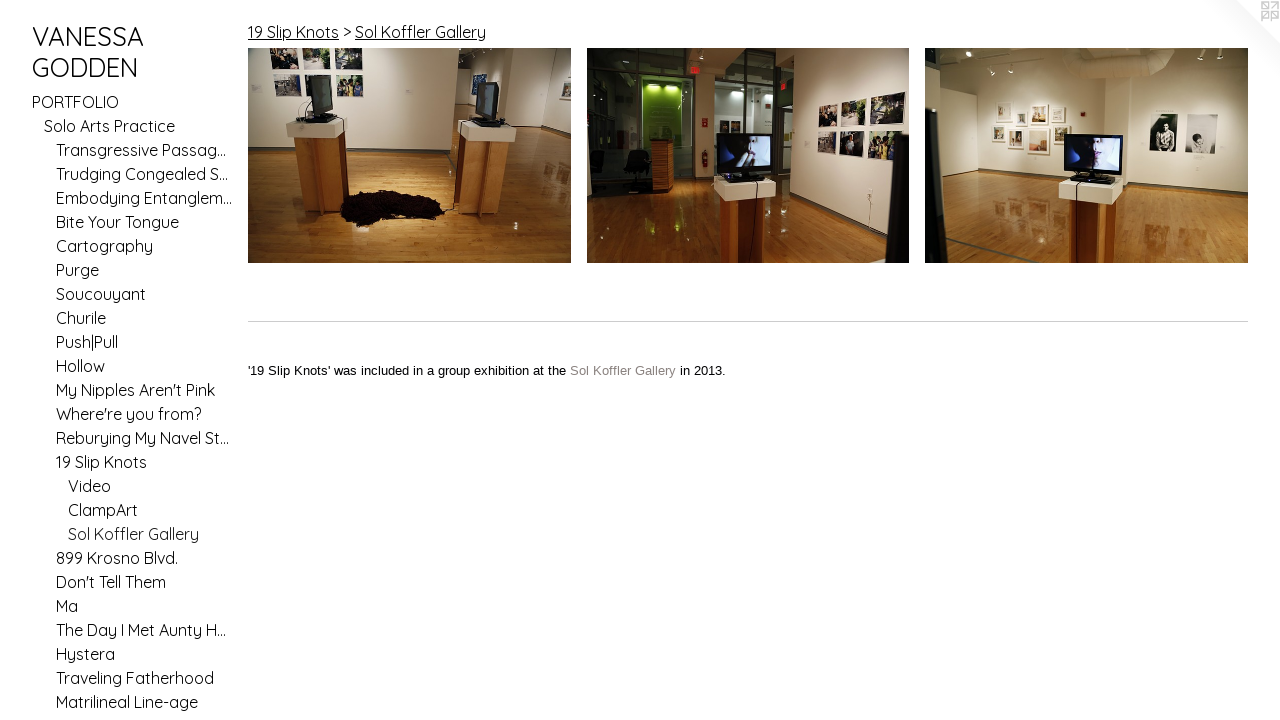

--- FILE ---
content_type: text/html;charset=utf-8
request_url: https://vanessagodden.com/section/398637-Sol-Koffler-Gallery.html
body_size: 4734
content:
<!doctype html><html class="no-js has-text-after-previews has-flex-styles p-section mobile-title-align--center has-mobile-menu-icon--left l-bricks mobile-menu-align--center p-gallery "><head><meta charset="utf-8" /><meta content="IE=edge" http-equiv="X-UA-Compatible" /><meta http-equiv="X-OPP-Site-Id" content="48787" /><meta http-equiv="X-OPP-Revision" content="2657" /><meta http-equiv="X-OPP-Locke-Environment" content="production" /><meta http-equiv="X-OPP-Locke-Release" content="v0.0.141" /><title>VANESSA GODDEN</title><link rel="canonical" href="https://vanessagodden.com/section/398637-Sol%20Koffler%20Gallery.html" /><meta content="website" property="og:type" /><meta property="og:url" content="https://vanessagodden.com/section/398637-Sol%20Koffler%20Gallery.html" /><meta property="og:title" content="Sol Koffler Gallery" /><meta content="width=device-width, initial-scale=1" name="viewport" /><link type="text/css" rel="stylesheet" href="//cdnjs.cloudflare.com/ajax/libs/normalize/3.0.2/normalize.min.css" /><link type="text/css" rel="stylesheet" media="only all" href="//maxcdn.bootstrapcdn.com/font-awesome/4.3.0/css/font-awesome.min.css" /><link type="text/css" rel="stylesheet" media="not all and (min-device-width: 600px) and (min-device-height: 600px)" href="/release/locke/production/v0.0.141/css/small.css" /><link type="text/css" rel="stylesheet" media="only all and (min-device-width: 600px) and (min-device-height: 600px)" href="/release/locke/production/v0.0.141/css/large-bricks.css" /><link type="text/css" rel="stylesheet" media="not all and (min-device-width: 600px) and (min-device-height: 600px)" href="/r17640877080000002657/css/small-site.css" /><link type="text/css" rel="stylesheet" media="only all and (min-device-width: 600px) and (min-device-height: 600px)" href="/r17640877080000002657/css/large-site.css" /><link type="text/css" rel="stylesheet" media="only all and (min-device-width: 600px) and (min-device-height: 600px)" href="//fonts.googleapis.com/css?family=Quicksand:400" /><link type="text/css" rel="stylesheet" media="not all and (min-device-width: 600px) and (min-device-height: 600px)" href="//fonts.googleapis.com/css?family=Quicksand:400&amp;text=MENUHomePORTFLIWSBCA%20%7CDGV" /><script>window.OPP = window.OPP || {};
OPP.modernMQ = 'only all';
OPP.smallMQ = 'not all and (min-device-width: 600px) and (min-device-height: 600px)';
OPP.largeMQ = 'only all and (min-device-width: 600px) and (min-device-height: 600px)';
OPP.downURI = '/x/7/8/7/48787/.down';
OPP.gracePeriodURI = '/x/7/8/7/48787/.grace_period';
OPP.imgL = function (img) {
  !window.lazySizes && img.onerror();
};
OPP.imgE = function (img) {
  img.onerror = img.onload = null;
  img.src = img.getAttribute('data-src');
  //img.srcset = img.getAttribute('data-srcset');
};</script><script src="/release/locke/production/v0.0.141/js/modernizr.js"></script><script src="/release/locke/production/v0.0.141/js/masonry.js"></script><script src="/release/locke/production/v0.0.141/js/respimage.js"></script><script src="/release/locke/production/v0.0.141/js/ls.aspectratio.js"></script><script src="/release/locke/production/v0.0.141/js/lazysizes.js"></script><script src="/release/locke/production/v0.0.141/js/large.js"></script><script>if (!Modernizr.mq('only all')) { document.write('<link type="text/css" rel="stylesheet" href="/release/locke/production/v0.0.141/css/minimal.css">') }</script><style>.flex-spacer, #preview-0, #preview-1, #preview-2 {
  width: 299.83606px;
  -webkit-box-flex: 30;
  -ms-flex-positive: 30;
  flex-grow: 30;
}

#preview-0, #preview-1, #preview-2 {
  max-width: 1829px;
}

.preview-placeholder, .preview-image {
  font-size: 22.222221px;
}

@media (min-width: 1199.5082px) {

  
  
  .flex-spacer, #preview-0, #preview-1, #preview-2 {
    min-width: 299.83606px;
    width: 30%;
  }
  
  
  


}

@media (min-width: 2158px) {

  .preview-placeholder, .preview-image {
    font-size: 31.80714px;
  }

}</style></head><body><header id="header"><a class=" site-title" href="/home.html"><span class=" site-title-text u-break-word">VANESSA GODDEN</span><div class=" site-title-media"></div></a><a id="mobile-menu-icon" class="mobile-menu-icon hidden--no-js hidden--large"><svg viewBox="0 0 21 17" width="21" height="17" fill="currentColor"><rect x="0" y="0" width="21" height="3" rx="0"></rect><rect x="0" y="7" width="21" height="3" rx="0"></rect><rect x="0" y="14" width="21" height="3" rx="0"></rect></svg></a></header><nav class=" hidden--large"><ul class=" site-nav"><li class="nav-item nav-home "><a class="nav-link " href="/home.html">Home</a></li><li class="nav-item expanded nav-museum "><a class="nav-link " href="/section/348161.html">PORTFOLIO</a><ul><li class="nav-item expanded nav-museum "><a class="nav-link " href="/section/504482-Solo%20Arts%20Practice.html">Solo Arts Practice</a><ul><li class="nav-gallery nav-item expanded "><a class="nav-link " href="/section/536191-Transgressive%20Passages%20.html">Transgressive Passages </a></li><li class="nav-gallery nav-item expanded "><a class="nav-link " href="/section/506592-Trudging%20Congealed%20Seas%20%28Pilot%29.html">Trudging Congealed Seas (Pilot)</a></li><li class="nav-gallery nav-item expanded "><a class="nav-link " href="/section/486990-Embodying%20Entanglement.html">Embodying Entanglement</a></li><li class="nav-item expanded nav-museum "><a class="nav-link " href="/section/486662-Bite%20Your%20Tongue.html">Bite Your Tongue</a><ul><li class="nav-gallery nav-item "><a class="nav-link " href="/section/487010-Margaret%20Lawrence%20Gallery%20.html">Margaret Lawrence Gallery </a></li><li class="nav-gallery nav-item "><a class="nav-link " href="/section/487011-Feminist%20Art%20Collective%20Residency.html">Feminist Art Collective Residency</a></li></ul></li><li class="nav-item expanded nav-museum "><a class="nav-link " href="/section/486669-Cartography.html">Cartography</a><ul><li class="nav-gallery nav-item "><a class="nav-link " href="/section/489548-Feminist%20Art%20Festival%202020%20.html">Feminist Art Festival 2020 </a></li><li class="nav-gallery nav-item "><a class="nav-link " href="/section/487015-Margaret%20Lawrence%20Gallery.html">Margaret Lawrence Gallery</a></li><li class="nav-gallery nav-item "><a class="nav-link " href="/section/487019-Women%2a%2c%20Art%2c%20and%20Feminism%20in%20Australia%20Since%201970.html">Women*, Art, and Feminism in Australia Since 1970</a></li><li class="nav-gallery nav-item "><a class="nav-link " href="/section/487018-KINGS%20.html">KINGS </a></li><li class="nav-gallery nav-item "><a class="nav-link " href="/section/487017-Seventh%20Gallery%20.html">Seventh Gallery </a></li><li class="nav-gallery nav-item "><a class="nav-link " href="/section/487016-Youkobo%20Art%20Space.html">Youkobo Art Space</a></li></ul></li><li class="nav-item expanded nav-museum "><a class="nav-link " href="/section/486672-Purge.html">Purge</a><ul><li class="nav-gallery nav-item "><a class="nav-link " href="/section/487021-Margaret%20Lawrence%20Gallery.html">Margaret Lawrence Gallery</a></li><li class="nav-gallery nav-item "><a class="nav-link " href="/section/487161-Women%2a%2c%20Art%2c%20and%20Feminism%20in%20Australia%20Since%201970.html">Women*, Art, and Feminism in Australia Since 1970</a></li><li class="nav-gallery nav-item "><a class="nav-link " href="/section/487023-KINGS.html">KINGS</a></li><li class="nav-gallery nav-item "><a class="nav-link " href="/artwork/4665054-Purge.html">The Pea Green Boat Artist Studios</a></li></ul></li><li class="nav-gallery nav-item expanded "><a class="nav-link " href="/section/486661-Soucouyant.html">Soucouyant</a></li><li class="nav-gallery nav-item expanded "><a class="nav-link " href="/artwork/4660569-Churile.html">Churile</a></li><li class="nav-gallery nav-item expanded "><a class="nav-link " href="/section/486726-Push%7cPull.html">Push|Pull</a></li><li class="nav-gallery nav-item expanded "><a class="nav-link " href="/artwork/4660558-Hollow.html">Hollow</a></li><li class="nav-gallery nav-item expanded "><a class="nav-link " href="/section/486986-My%20Nipples%20Aren%27t%20Pink.html">My Nipples Aren't Pink</a></li><li class="nav-gallery nav-item expanded "><a class="nav-link " href="/artwork/4660567-Where%27re%20you%20from%3f.html">Where're you from?</a></li><li class="nav-gallery nav-item expanded "><a class="nav-link " href="/artwork/4660556-Reburying%20My%20Navel%20String.html">Reburying My Navel String</a></li><li class="nav-item expanded nav-museum "><a class="nav-link " href="/section/358794-19%20Slip%20Knots.html">19 Slip Knots</a><ul><li class="nav-gallery nav-item expanded "><a class="nav-link " href="/artwork/3304584-19%20Slip%20Knots%20%28Two%20Channel%20Installation%29.html">Video</a></li><li class="nav-gallery nav-item expanded "><a class="nav-link " href="/section/398638-ClampArt.html">ClampArt</a></li><li class="nav-gallery nav-item expanded "><a class="selected nav-link " href="/section/398637-Sol%20Koffler%20Gallery.html">Sol Koffler Gallery</a></li></ul></li><li class="nav-gallery nav-item expanded "><a class="nav-link " href="/section/363447-899%20Krosno%20Blvd%2e.html">899 Krosno Blvd.</a></li><li class="nav-gallery nav-item expanded "><a class="nav-link " href="/artwork/4660760-Don%27t%20Tell%20Them.html">Don't Tell Them</a></li><li class="nav-gallery nav-item expanded "><a class="nav-link " href="/artwork/4660762-Ma.html">Ma</a></li><li class="nav-gallery nav-item expanded "><a class="nav-link " href="/section/376416-The%20Day%20I%20Met%20Aunty%20Hannah.html">The Day I Met Aunty Hannah</a></li><li class="nav-gallery nav-item expanded "><a class="nav-link " href="/section/358828-Hystera.html">Hystera</a></li><li class="nav-item expanded nav-museum "><a class="nav-link " href="/section/348162-Traveling%20Fatherhood.html">Traveling Fatherhood</a><ul><li class="nav-gallery nav-item "><a class="nav-link " href="/artwork/3019767-Traveling%20Fatherhood.html">Traveling Fatherhood</a></li><li class="nav-gallery nav-item "><a class="nav-link " href="/section/3481620000000.html">More Traveling Fatherhood</a></li></ul></li><li class="nav-gallery nav-item expanded "><a class="nav-link " href="/section/486921-Matrilineal%20Line-age.html">Matrilineal Line-age</a></li><li class="nav-gallery nav-item expanded "><a class="nav-link " href="/artwork/3019879-Sugarcoat.html">Sugarcoat</a></li></ul></li><li class="nav-item expanded nav-museum "><a class="nav-link " href="/section/504484-Commissioned%20and%20Collaborative%20Arts%20Practice.html">Commissioned and Collaborative Arts Practice</a><ul><li class="nav-gallery nav-item "><a class="nav-link " href="/artwork/5047887-Galvanized%20Suns%20in%20Retrograde.html">Diasporic Futurisms' Creative Production Collaborations</a></li><li class="nav-gallery nav-item "><a class="nav-link " href="/section/486996-Love%20Songs%20%28Thembi%20Soddell%29.html">Love Songs (Thembi Soddell)</a></li><li class="nav-gallery nav-item "><a class="nav-link " href="/section/378130-Chimera%20Collaboration%20%28Vanessa%20Godden%20%2b%20Melissa%20Tran%29.html">Chimera Collaboration (Vanessa Godden + Melissa Tran)</a></li></ul></li><li class="nav-item expanded nav-museum "><a class="nav-link " href="/section/504480-Curatorial%20Practice.html">Curatorial Practice</a><ul><li class="nav-gallery nav-item "><a class="nav-link " href="/section/538000-We%20Could%20Break%20Performance%20-%20James%20Knott%20and%20Vanessa%20Godden%20.html">We Could Break Performance - James Knott and Vanessa Godden </a></li><li class="nav-gallery nav-item "><a class="nav-link " href="/section/518465-Nebulous%20Straits.html">Nebulous Straits</a></li><li class="nav-gallery nav-item "><a class="nav-link " href="/section/506335-Constellation%20of%20Oracles%20.html">Constellation of Oracles </a></li><li class="nav-gallery nav-item "><a class="nav-link " href="/section/497542-Galvanized%20Suns%20.html">Galvanized Suns </a></li><li class="nav-gallery nav-item "><a class="nav-link " href="/section/487092-Cultural%20Crossroads.html">Cultural Crossroads</a></li></ul></li></ul></li><li class="nav-news nav-item "><a class="nav-link " href="/news.html">NEWS</a></li><li class="nav-links nav-item "><a class="nav-link " href="/links.html">PUBLICATIONS | PRESS</a></li><li class="nav-item nav-pdf2 "><a target="_blank" class="nav-link " href="//img-cache.oppcdn.com/fixed/48787/assets/gNkxGi2UO4U2uxL4.pdf">INTERCONNECTED CARTOGRAPHIES</a></li><li class="nav-item nav-pdf1 "><a target="_blank" class="nav-link " href="//img-cache.oppcdn.com/fixed/48787/assets/mBhwYQAqq1JTo06j.pdf">CURRICULUM VITAE</a></li><li class="nav-flex1 nav-item "><a class="nav-link " href="/page/1-Teaching%20Philosophy%20and%20Student%20Testimonials.html">TEACHING</a></li><li class="nav-item nav-contact "><a class="nav-link " href="/contact.html">CONTACT</a></li></ul></nav><div class=" content"><nav class=" hidden--small" id="nav"><header><a class=" site-title" href="/home.html"><span class=" site-title-text u-break-word">VANESSA GODDEN</span><div class=" site-title-media"></div></a></header><ul class=" site-nav"><li class="nav-item nav-home "><a class="nav-link " href="/home.html">Home</a></li><li class="nav-item expanded nav-museum "><a class="nav-link " href="/section/348161.html">PORTFOLIO</a><ul><li class="nav-item expanded nav-museum "><a class="nav-link " href="/section/504482-Solo%20Arts%20Practice.html">Solo Arts Practice</a><ul><li class="nav-gallery nav-item expanded "><a class="nav-link " href="/section/536191-Transgressive%20Passages%20.html">Transgressive Passages </a></li><li class="nav-gallery nav-item expanded "><a class="nav-link " href="/section/506592-Trudging%20Congealed%20Seas%20%28Pilot%29.html">Trudging Congealed Seas (Pilot)</a></li><li class="nav-gallery nav-item expanded "><a class="nav-link " href="/section/486990-Embodying%20Entanglement.html">Embodying Entanglement</a></li><li class="nav-item expanded nav-museum "><a class="nav-link " href="/section/486662-Bite%20Your%20Tongue.html">Bite Your Tongue</a><ul><li class="nav-gallery nav-item "><a class="nav-link " href="/section/487010-Margaret%20Lawrence%20Gallery%20.html">Margaret Lawrence Gallery </a></li><li class="nav-gallery nav-item "><a class="nav-link " href="/section/487011-Feminist%20Art%20Collective%20Residency.html">Feminist Art Collective Residency</a></li></ul></li><li class="nav-item expanded nav-museum "><a class="nav-link " href="/section/486669-Cartography.html">Cartography</a><ul><li class="nav-gallery nav-item "><a class="nav-link " href="/section/489548-Feminist%20Art%20Festival%202020%20.html">Feminist Art Festival 2020 </a></li><li class="nav-gallery nav-item "><a class="nav-link " href="/section/487015-Margaret%20Lawrence%20Gallery.html">Margaret Lawrence Gallery</a></li><li class="nav-gallery nav-item "><a class="nav-link " href="/section/487019-Women%2a%2c%20Art%2c%20and%20Feminism%20in%20Australia%20Since%201970.html">Women*, Art, and Feminism in Australia Since 1970</a></li><li class="nav-gallery nav-item "><a class="nav-link " href="/section/487018-KINGS%20.html">KINGS </a></li><li class="nav-gallery nav-item "><a class="nav-link " href="/section/487017-Seventh%20Gallery%20.html">Seventh Gallery </a></li><li class="nav-gallery nav-item "><a class="nav-link " href="/section/487016-Youkobo%20Art%20Space.html">Youkobo Art Space</a></li></ul></li><li class="nav-item expanded nav-museum "><a class="nav-link " href="/section/486672-Purge.html">Purge</a><ul><li class="nav-gallery nav-item "><a class="nav-link " href="/section/487021-Margaret%20Lawrence%20Gallery.html">Margaret Lawrence Gallery</a></li><li class="nav-gallery nav-item "><a class="nav-link " href="/section/487161-Women%2a%2c%20Art%2c%20and%20Feminism%20in%20Australia%20Since%201970.html">Women*, Art, and Feminism in Australia Since 1970</a></li><li class="nav-gallery nav-item "><a class="nav-link " href="/section/487023-KINGS.html">KINGS</a></li><li class="nav-gallery nav-item "><a class="nav-link " href="/artwork/4665054-Purge.html">The Pea Green Boat Artist Studios</a></li></ul></li><li class="nav-gallery nav-item expanded "><a class="nav-link " href="/section/486661-Soucouyant.html">Soucouyant</a></li><li class="nav-gallery nav-item expanded "><a class="nav-link " href="/artwork/4660569-Churile.html">Churile</a></li><li class="nav-gallery nav-item expanded "><a class="nav-link " href="/section/486726-Push%7cPull.html">Push|Pull</a></li><li class="nav-gallery nav-item expanded "><a class="nav-link " href="/artwork/4660558-Hollow.html">Hollow</a></li><li class="nav-gallery nav-item expanded "><a class="nav-link " href="/section/486986-My%20Nipples%20Aren%27t%20Pink.html">My Nipples Aren't Pink</a></li><li class="nav-gallery nav-item expanded "><a class="nav-link " href="/artwork/4660567-Where%27re%20you%20from%3f.html">Where're you from?</a></li><li class="nav-gallery nav-item expanded "><a class="nav-link " href="/artwork/4660556-Reburying%20My%20Navel%20String.html">Reburying My Navel String</a></li><li class="nav-item expanded nav-museum "><a class="nav-link " href="/section/358794-19%20Slip%20Knots.html">19 Slip Knots</a><ul><li class="nav-gallery nav-item expanded "><a class="nav-link " href="/artwork/3304584-19%20Slip%20Knots%20%28Two%20Channel%20Installation%29.html">Video</a></li><li class="nav-gallery nav-item expanded "><a class="nav-link " href="/section/398638-ClampArt.html">ClampArt</a></li><li class="nav-gallery nav-item expanded "><a class="selected nav-link " href="/section/398637-Sol%20Koffler%20Gallery.html">Sol Koffler Gallery</a></li></ul></li><li class="nav-gallery nav-item expanded "><a class="nav-link " href="/section/363447-899%20Krosno%20Blvd%2e.html">899 Krosno Blvd.</a></li><li class="nav-gallery nav-item expanded "><a class="nav-link " href="/artwork/4660760-Don%27t%20Tell%20Them.html">Don't Tell Them</a></li><li class="nav-gallery nav-item expanded "><a class="nav-link " href="/artwork/4660762-Ma.html">Ma</a></li><li class="nav-gallery nav-item expanded "><a class="nav-link " href="/section/376416-The%20Day%20I%20Met%20Aunty%20Hannah.html">The Day I Met Aunty Hannah</a></li><li class="nav-gallery nav-item expanded "><a class="nav-link " href="/section/358828-Hystera.html">Hystera</a></li><li class="nav-item expanded nav-museum "><a class="nav-link " href="/section/348162-Traveling%20Fatherhood.html">Traveling Fatherhood</a><ul><li class="nav-gallery nav-item "><a class="nav-link " href="/artwork/3019767-Traveling%20Fatherhood.html">Traveling Fatherhood</a></li><li class="nav-gallery nav-item "><a class="nav-link " href="/section/3481620000000.html">More Traveling Fatherhood</a></li></ul></li><li class="nav-gallery nav-item expanded "><a class="nav-link " href="/section/486921-Matrilineal%20Line-age.html">Matrilineal Line-age</a></li><li class="nav-gallery nav-item expanded "><a class="nav-link " href="/artwork/3019879-Sugarcoat.html">Sugarcoat</a></li></ul></li><li class="nav-item expanded nav-museum "><a class="nav-link " href="/section/504484-Commissioned%20and%20Collaborative%20Arts%20Practice.html">Commissioned and Collaborative Arts Practice</a><ul><li class="nav-gallery nav-item "><a class="nav-link " href="/artwork/5047887-Galvanized%20Suns%20in%20Retrograde.html">Diasporic Futurisms' Creative Production Collaborations</a></li><li class="nav-gallery nav-item "><a class="nav-link " href="/section/486996-Love%20Songs%20%28Thembi%20Soddell%29.html">Love Songs (Thembi Soddell)</a></li><li class="nav-gallery nav-item "><a class="nav-link " href="/section/378130-Chimera%20Collaboration%20%28Vanessa%20Godden%20%2b%20Melissa%20Tran%29.html">Chimera Collaboration (Vanessa Godden + Melissa Tran)</a></li></ul></li><li class="nav-item expanded nav-museum "><a class="nav-link " href="/section/504480-Curatorial%20Practice.html">Curatorial Practice</a><ul><li class="nav-gallery nav-item "><a class="nav-link " href="/section/538000-We%20Could%20Break%20Performance%20-%20James%20Knott%20and%20Vanessa%20Godden%20.html">We Could Break Performance - James Knott and Vanessa Godden </a></li><li class="nav-gallery nav-item "><a class="nav-link " href="/section/518465-Nebulous%20Straits.html">Nebulous Straits</a></li><li class="nav-gallery nav-item "><a class="nav-link " href="/section/506335-Constellation%20of%20Oracles%20.html">Constellation of Oracles </a></li><li class="nav-gallery nav-item "><a class="nav-link " href="/section/497542-Galvanized%20Suns%20.html">Galvanized Suns </a></li><li class="nav-gallery nav-item "><a class="nav-link " href="/section/487092-Cultural%20Crossroads.html">Cultural Crossroads</a></li></ul></li></ul></li><li class="nav-news nav-item "><a class="nav-link " href="/news.html">NEWS</a></li><li class="nav-links nav-item "><a class="nav-link " href="/links.html">PUBLICATIONS | PRESS</a></li><li class="nav-item nav-pdf2 "><a target="_blank" class="nav-link " href="//img-cache.oppcdn.com/fixed/48787/assets/gNkxGi2UO4U2uxL4.pdf">INTERCONNECTED CARTOGRAPHIES</a></li><li class="nav-item nav-pdf1 "><a target="_blank" class="nav-link " href="//img-cache.oppcdn.com/fixed/48787/assets/mBhwYQAqq1JTo06j.pdf">CURRICULUM VITAE</a></li><li class="nav-flex1 nav-item "><a class="nav-link " href="/page/1-Teaching%20Philosophy%20and%20Student%20Testimonials.html">TEACHING</a></li><li class="nav-item nav-contact "><a class="nav-link " href="/contact.html">CONTACT</a></li></ul><footer><div class=" copyright">© VANESSA GODDEN</div><div class=" credit"><a href="http://otherpeoplespixels.com/ref/vanessagodden.com" target="_blank">Website by OtherPeoplesPixels</a></div></footer></nav><main id="main"><a class=" logo hidden--small" href="http://otherpeoplespixels.com/ref/vanessagodden.com" title="Website by OtherPeoplesPixels" target="_blank"></a><div class=" page"><script src="/release/locke/production/v0.0.141/js/gallery.js"></script><h1 class="section-title title"><a class=" title-segment hidden--small" href="/section/358794-19%20Slip%20Knots.html">19 Slip Knots</a><span class=" title-sep hidden--small"> &gt; </span><span class=" title-segment">Sol Koffler Gallery</span></h1><div class=" previews"><div id="preview-0" class="preview image asset media-and-info"><a class=" media" title="19 Slip Knots" href="/artwork/3115665-19%20Slip%20Knots.html"><div class=" preview-image"><img onerror="OPP.imgE(this);" alt="19 Slip Knots" data-srcset="//img-cache.oppcdn.com/img/v1.0/s:48787/t:QkxBTksrVEVYVCtIRVJF/p:12/g:tl/o:2.5/a:50/q:90/2520x1220-MGvYq0rONA93QfLU.jpg/1829x1220/e0dc76d19a19e441d898d42127da2b5a.jpg 1829w,
//img-cache.oppcdn.com/img/v1.0/s:48787/t:QkxBTksrVEVYVCtIRVJF/p:12/g:tl/o:2.5/a:50/q:90/1640x830-MGvYq0rONA93QfLU.jpg/1244x830/337a32c0b93cb8b48f14d1de6df06af2.jpg 1244w,
//img-cache.oppcdn.com/img/v1.0/s:48787/t:QkxBTksrVEVYVCtIRVJF/p:12/g:tl/o:2.5/a:50/q:90/1400x720-MGvYq0rONA93QfLU.jpg/1079x720/910ad028909aea5a5ce0d8cab5f49768.jpg 1079w,
//img-cache.oppcdn.com/img/v1.0/s:48787/t:QkxBTksrVEVYVCtIRVJF/p:12/g:tl/o:2.5/a:50/q:90/984x588-MGvYq0rONA93QfLU.jpg/881x588/5a4f0b368c151ef6d2aedba6e3c5151b.jpg 881w,
//img-cache.oppcdn.com/fixed/48787/assets/MGvYq0rONA93QfLU.jpg 640w" src="data:image/svg+xml;charset=UTF-8,%3Csvg%20xmlns%3D%27http%3A%2F%2Fwww.w3.org%2F2000%2Fsvg%27%20viewbox%3D%270%200%201829%201220%27%20width%3D%271829px%27%20height%3D%271220px%27%3E%3C%2Fsvg%3E" onload="OPP.imgL(this);" data-sizes="auto" class="u-img lazyload hidden--no-js " data-src="//img-cache.oppcdn.com/fixed/48787/assets/MGvYq0rONA93QfLU.jpg" data-aspectratio="1829/1220" /><noscript><img class="u-img " alt="19 Slip Knots" src="//img-cache.oppcdn.com/fixed/48787/assets/MGvYq0rONA93QfLU.jpg" /></noscript></div></a><div class=" info border-color"><div class=" wall-text border-color"><div class=" wt-item wt-title"><a href="/artwork/3115665-19%20Slip%20Knots.html">19 Slip Knots</a></div><div class=" wt-item wt-media">Two Channel Video Installation</div><div class=" wt-item wt-date">2013</div></div></div></div><div id="preview-1" class="preview image asset media-and-info"><a class=" media" title="19 Slip Knots" href="/artwork/3115675-19%20Slip%20Knots.html"><div class=" preview-image"><img onerror="OPP.imgE(this);" alt="19 Slip Knots" data-srcset="//img-cache.oppcdn.com/img/v1.0/s:48787/t:QkxBTksrVEVYVCtIRVJF/p:12/g:tl/o:2.5/a:50/q:90/2520x1220-kb_gba0LBl9ERBdJ.jpg/1829x1220/2c7c898eb11baa76f92e5cdc19e004e5.jpg 1829w,
//img-cache.oppcdn.com/img/v1.0/s:48787/t:QkxBTksrVEVYVCtIRVJF/p:12/g:tl/o:2.5/a:50/q:90/1640x830-kb_gba0LBl9ERBdJ.jpg/1244x830/5d496db9f1b515d709c7f5f75b3d54ed.jpg 1244w,
//img-cache.oppcdn.com/img/v1.0/s:48787/t:QkxBTksrVEVYVCtIRVJF/p:12/g:tl/o:2.5/a:50/q:90/1400x720-kb_gba0LBl9ERBdJ.jpg/1079x720/52e51c062f433bb31d1523d7ef2cf83d.jpg 1079w,
//img-cache.oppcdn.com/img/v1.0/s:48787/t:QkxBTksrVEVYVCtIRVJF/p:12/g:tl/o:2.5/a:50/q:90/984x588-kb_gba0LBl9ERBdJ.jpg/881x588/d4f278678521d3b5bbdf3977ae1062c5.jpg 881w,
//img-cache.oppcdn.com/fixed/48787/assets/kb_gba0LBl9ERBdJ.jpg 640w" src="data:image/svg+xml;charset=UTF-8,%3Csvg%20xmlns%3D%27http%3A%2F%2Fwww.w3.org%2F2000%2Fsvg%27%20viewbox%3D%270%200%201829%201220%27%20width%3D%271829px%27%20height%3D%271220px%27%3E%3C%2Fsvg%3E" onload="OPP.imgL(this);" data-sizes="auto" class="u-img lazyload hidden--no-js " data-src="//img-cache.oppcdn.com/fixed/48787/assets/kb_gba0LBl9ERBdJ.jpg" data-aspectratio="1829/1220" /><noscript><img class="u-img " alt="19 Slip Knots" src="//img-cache.oppcdn.com/fixed/48787/assets/kb_gba0LBl9ERBdJ.jpg" /></noscript></div></a><div class=" info border-color"><div class=" wall-text border-color"><div class=" wt-item wt-title"><a href="/artwork/3115675-19%20Slip%20Knots.html">19 Slip Knots</a></div><div class=" wt-item wt-media">Two Channel Video Installation</div><div class=" wt-item wt-date">2013</div></div></div></div><div id="preview-2" class="preview image asset media-and-info"><a class=" media" title="19 Slip Knots " href="/artwork/3115668-19%20Slip%20Knots%20.html"><div class=" preview-image"><img onerror="OPP.imgE(this);" alt="19 Slip Knots " data-srcset="//img-cache.oppcdn.com/img/v1.0/s:48787/t:QkxBTksrVEVYVCtIRVJF/p:12/g:tl/o:2.5/a:50/q:90/2520x1220-c6FIOMODrHzvw3Ks.jpg/1829x1220/72716acc726aaddeca5b5a8442485ba7.jpg 1829w,
//img-cache.oppcdn.com/img/v1.0/s:48787/t:QkxBTksrVEVYVCtIRVJF/p:12/g:tl/o:2.5/a:50/q:90/1640x830-c6FIOMODrHzvw3Ks.jpg/1244x830/1e270b3b0ec3922c2bfd10fcb1824544.jpg 1244w,
//img-cache.oppcdn.com/img/v1.0/s:48787/t:QkxBTksrVEVYVCtIRVJF/p:12/g:tl/o:2.5/a:50/q:90/1400x720-c6FIOMODrHzvw3Ks.jpg/1079x720/355b5be7d6bdae517fa6722f60aa7de7.jpg 1079w,
//img-cache.oppcdn.com/img/v1.0/s:48787/t:QkxBTksrVEVYVCtIRVJF/p:12/g:tl/o:2.5/a:50/q:90/984x588-c6FIOMODrHzvw3Ks.jpg/881x588/2595579a0f5bcc683974c70160b562e7.jpg 881w,
//img-cache.oppcdn.com/fixed/48787/assets/c6FIOMODrHzvw3Ks.jpg 640w" src="data:image/svg+xml;charset=UTF-8,%3Csvg%20xmlns%3D%27http%3A%2F%2Fwww.w3.org%2F2000%2Fsvg%27%20viewbox%3D%270%200%201829%201220%27%20width%3D%271829px%27%20height%3D%271220px%27%3E%3C%2Fsvg%3E" onload="OPP.imgL(this);" data-sizes="auto" class="u-img lazyload hidden--no-js " data-src="//img-cache.oppcdn.com/fixed/48787/assets/c6FIOMODrHzvw3Ks.jpg" data-aspectratio="1829/1220" /><noscript><img class="u-img " alt="19 Slip Knots " src="//img-cache.oppcdn.com/fixed/48787/assets/c6FIOMODrHzvw3Ks.jpg" /></noscript></div></a><div class=" info border-color"><div class=" wall-text border-color"><div class=" wt-item wt-title"><a href="/artwork/3115668-19%20Slip%20Knots%20.html">19 Slip Knots </a></div><div class=" wt-item wt-media">Two Channel Video Installation</div><div class=" wt-item wt-date">2013</div></div></div></div><div class="flex-spacer "></div><div class="flex-spacer "></div><div class="flex-spacer "></div><div class="flex-spacer "></div><div class="flex-spacer "></div></div><div class="description t-full-width description-2 wordy u-break-word border-color "><p>'19 Slip Knots' was included in a group exhibition at the <a target="_blank" shape="rect" href="http://www.risd.edu/About/Galleries_Exhibitions/Sol_Koffler/">Sol Koffler Gallery</a> in 2013. </p></div></div></main></div><footer><div class=" copyright">© VANESSA GODDEN</div><div class=" credit"><a href="http://otherpeoplespixels.com/ref/vanessagodden.com" target="_blank">Website by OtherPeoplesPixels</a></div></footer><div class=" offline"></div><script src="/release/locke/production/v0.0.141/js/small.js"></script><script>var a2a_config = a2a_config || {};a2a_config.prioritize = ['facebook','twitter','linkedin','googleplus','pinterest','instagram','tumblr','share'];a2a_config.onclick = 1;(function(){  var a = document.createElement('script');  a.type = 'text/javascript'; a.async = true;  a.src = '//static.addtoany.com/menu/page.js';  document.getElementsByTagName('head')[0].appendChild(a);})();</script><script src="https://otherpeoplespixels.com/static/enable-preview.js"></script></body></html>

--- FILE ---
content_type: text/css;charset=utf-8
request_url: https://vanessagodden.com/r17640877080000002657/css/large-site.css
body_size: 469
content:
body {
  background-color: #ffffff;
  font-weight: normal;
  font-style: normal;
  font-family: "Tahoma", "Geneva", sans-serif;
}

body {
  color: #030305;
}

main a {
  color: #8b8380;
}

main a:hover {
  text-decoration: underline;
  color: #a39d9b;
}

main a:visited {
  color: #a39d9b;
}

.site-title, .mobile-menu-icon {
  color: #000000;
}

.site-nav, .mobile-menu-link, nav:before, nav:after {
  color: #000000;
}

.site-nav a {
  color: #000000;
}

.site-nav a:hover {
  text-decoration: none;
  color: #1a1a1a;
}

.site-nav a:visited {
  color: #000000;
}

.site-nav a.selected {
  color: #1a1a1a;
}

.site-nav:hover a.selected {
  color: #000000;
}

footer {
  color: #485f59;
}

footer a {
  color: #8b8380;
}

footer a:hover {
  text-decoration: underline;
  color: #a39d9b;
}

footer a:visited {
  color: #a39d9b;
}

.title, .news-item-title, .flex-page-title {
  color: #000000;
}

.title a {
  color: #000000;
}

.title a:hover {
  text-decoration: none;
  color: #1a1a1a;
}

.title a:visited {
  color: #000000;
}

.hr, .hr-before:before, .hr-after:after, .hr-before--small:before, .hr-before--large:before, .hr-after--small:after, .hr-after--large:after {
  border-top-color: #505084;
}

.button {
  background: #8b8380;
  color: #ffffff;
}

.social-icon {
  background-color: #030305;
  color: #ffffff;
}

.welcome-modal {
  background-color: #ffffff;
}

.share-button .social-icon {
  color: #030305;
}

.site-title {
  font-family: "Quicksand", sans-serif;
  font-style: normal;
  font-weight: 400;
}

.site-nav {
  font-family: "Quicksand", sans-serif;
  font-style: normal;
  font-weight: 400;
}

.section-title, .parent-title, .news-item-title, .link-name, .preview-placeholder, .preview-image, .flex-page-title {
  font-family: "Quicksand", sans-serif;
  font-style: normal;
  font-weight: 400;
}

body {
  font-size: 13px;
}

.site-title {
  font-size: 26px;
}

.site-nav {
  font-size: 16px;
}

.title, .news-item-title, .link-name, .flex-page-title {
  font-size: 16px;
}

.border-color {
  border-color: hsla(240, 25%, 1.5686275%, 0.2);
}

.p-artwork .page-nav a {
  color: #030305;
}

.p-artwork .page-nav a:hover {
  text-decoration: none;
  color: #030305;
}

.p-artwork .page-nav a:visited {
  color: #030305;
}

.wordy {
  text-align: left;
}

--- FILE ---
content_type: text/css; charset=utf-8
request_url: https://fonts.googleapis.com/css?family=Quicksand:400&text=MENUHomePORTFLIWSBCA%20%7CDGV
body_size: -427
content:
@font-face {
  font-family: 'Quicksand';
  font-style: normal;
  font-weight: 400;
  src: url(https://fonts.gstatic.com/l/font?kit=6xK-dSZaM9iE8KbpRA_LJ3z8mH9BOJvgkP8o18S0wx41SDykD84cNMlr61VtdtJJqbhjAtHgN1-4F1Dac2Q&skey=c01f11fa5439d932&v=v37) format('woff2');
}
